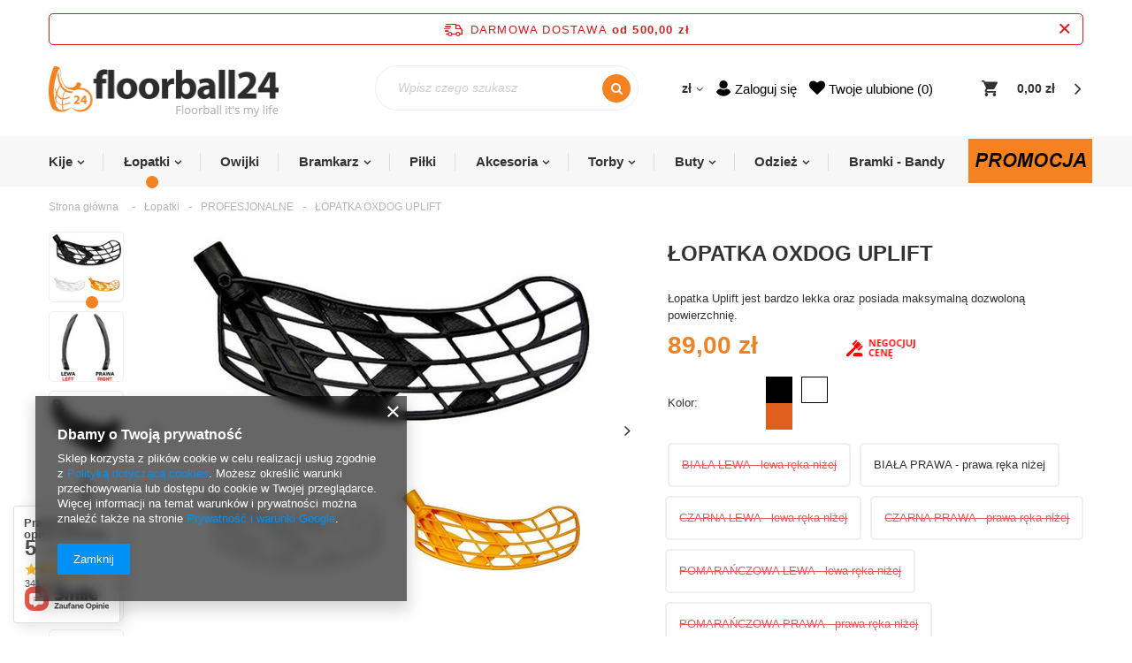

--- FILE ---
content_type: text/html; charset=utf-8
request_url: https://floorball24.pl/ajax/projector.php?action=get&product=592&get=sizes
body_size: 663
content:
{"sizes":{"id":592,"name":"\u0141OPATKA OXDOG UPLIFT","firm":{"name":"OXDOG","productsLink":"\/firm-pol-1142347122-OXDOG.html","gfx":"\"\/data\/lang\/pol\/producers\/gfx\/projector\/1142347122_1.jpg\""},"cleardescription":"\u0141opatka Uplift jest bardzo lekka oraz posiada maksymaln\u0105 dozwolon\u0105 powierzchni\u0119.","description":"<ul><li>\u0141opatka Uplift jest bardzo lekka oraz posiada maksymaln\u0105 dozwolon\u0105 powierzchni\u0119.<\/li><\/ul>","icon":"hpeciai\/34eaa6bcc5520453b5c7ac48f60e83fb\/pol_il_LOPATKA-OXDOG-UPLIFT-592.jpg","taxes":{"vat":"23.0"},"code":"611110","moreprices":"y","new":"0","link":"\/product-pol-592-LOPATKA-OXDOG-UPLIFT.html","product_type":"product_item","unit":"szt.","unit_single":"szt.","unit_plural":"szt.","unit_fraction":"sztuka","unit_precision":"0","unit_sellby":1,"items":{"00001-98":{"type":"98","priority":"1","name":"BIA\u0141A LEWA - lewa r\u0119ka ni\u017cej","description":"BIA\u0141A LEWA - lewa r\u0119ka ni\u017cej","amount":0,"phone_price":"false","prices":{"price_retail":89,"price_minimal":56,"price_automatic_calculation":0,"price_retail_dynamic":0,"price_srp":0,"price_crossed_retail":0,"price_crossed_wholesale":0,"price_pos":0,"omnibus_price_retail":89,"omnibus_price_retail_new_price":false,"omnibus_price_wholesale":62.3,"omnibus_price_wholesale_new_price":false,"price":89,"price_net":72.36}},"00002-99":{"type":"99","priority":"2","name":"BIA\u0141A PRAWA - prawa r\u0119ka ni\u017cej","description":"BIA\u0141A PRAWA - prawa r\u0119ka ni\u017cej","amount":2,"phone_price":"false","prices":{"price_retail":89,"price_minimal":56,"price_automatic_calculation":0,"price_retail_dynamic":0,"price_srp":0,"price_crossed_retail":0,"price_crossed_wholesale":0,"price_pos":0,"omnibus_price_retail":89,"omnibus_price_retail_new_price":false,"omnibus_price_wholesale":62.3,"omnibus_price_wholesale_new_price":false,"price":89,"price_net":72.36}},"00005-133":{"type":"133","priority":"5","name":"CZARNA LEWA - lewa r\u0119ka ni\u017cej","description":"CZARNA LEWA - lewa r\u0119ka ni\u017cej","amount":0,"phone_price":"false","prices":{"price_retail":89,"price_minimal":56,"price_automatic_calculation":0,"price_retail_dynamic":0,"price_srp":0,"price_crossed_retail":0,"price_crossed_wholesale":0,"price_pos":0,"omnibus_price_retail":89,"omnibus_price_retail_new_price":false,"omnibus_price_wholesale":62.3,"omnibus_price_wholesale_new_price":false,"price":89,"price_net":72.36}},"00006-134":{"type":"134","priority":"6","name":"CZARNA PRAWA - prawa r\u0119ka ni\u017cej","description":"CZARNA PRAWA - prawa r\u0119ka ni\u017cej","amount":0,"phone_price":"false","prices":{"price_retail":89,"price_minimal":56,"price_automatic_calculation":0,"price_retail_dynamic":0,"price_srp":0,"price_crossed_retail":0,"price_crossed_wholesale":0,"price_pos":0,"omnibus_price_retail":89,"omnibus_price_retail_new_price":false,"omnibus_price_wholesale":62.3,"omnibus_price_wholesale_new_price":false,"price":89,"price_net":72.36}},"00025-148":{"type":"148","priority":"25","name":"POMARA\u0143CZOWA LEWA - lewa r\u0119ka ni\u017cej","description":"POMARA\u0143CZOWA LEWA - lewa r\u0119ka ni\u017cej","amount":0,"phone_price":"false","prices":{"price_retail":89,"price_minimal":56,"price_automatic_calculation":0,"price_retail_dynamic":0,"price_srp":0,"price_crossed_retail":0,"price_crossed_wholesale":0,"price_pos":0,"omnibus_price_retail":89,"omnibus_price_retail_new_price":false,"omnibus_price_wholesale":62.3,"omnibus_price_wholesale_new_price":false,"price":89,"price_net":72.36}},"00026-147":{"type":"147","priority":"26","name":"POMARA\u0143CZOWA PRAWA - prawa r\u0119ka ni\u017cej","description":"POMARA\u0143CZOWA PRAWA - prawa r\u0119ka ni\u017cej","amount":0,"phone_price":"false","prices":{"price_retail":89,"price_minimal":56,"price_automatic_calculation":0,"price_retail_dynamic":0,"price_srp":0,"price_crossed_retail":0,"price_crossed_wholesale":0,"price_pos":0,"omnibus_price_retail":89,"omnibus_price_retail_new_price":false,"omnibus_price_wholesale":62.3,"omnibus_price_wholesale_new_price":false,"price":89,"price_net":72.36}}},"amount":2}}